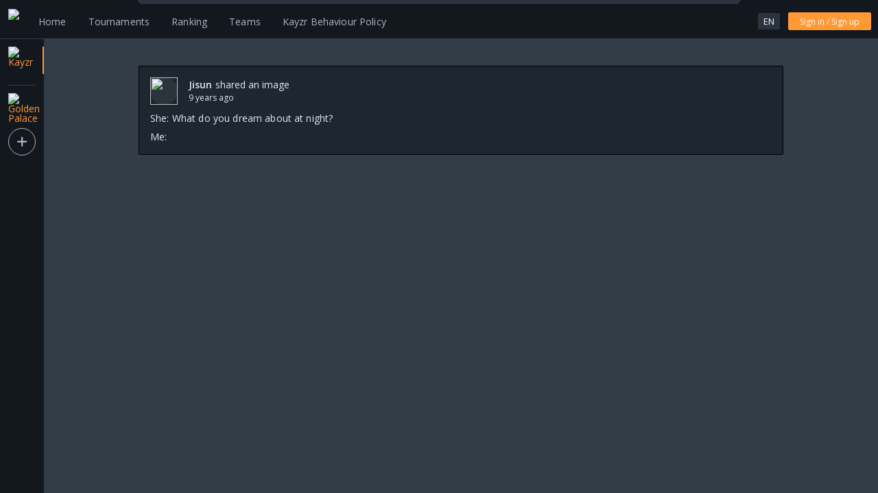

--- FILE ---
content_type: application/javascript; charset=UTF-8
request_url: https://app.kayzr.com/assets/CommunityBubbles.c32e2616.js
body_size: -1103
content:
import{aE as w,aF as b,aG as C,s as o,aH as p,h as r,U as f,i as n,F as y,j as t,aI as s,aJ as h,aK as c,k as v,aL as k,y as u,aM as $}from"./index.375e163c.js";import{S as I}from"./scrollbar.22c7f99d.js";b.use([C,I]);const H=o(u)`
  position: relative;
  max-height: ${e=>e.height}px;

  ${e=>e.drawer&&`
    margin-top: 11px;

    > * {
      margin-top: 0px;
    }

    .communityBubble {
      margin-top: 0px;
    }
  `}
`,S=o(u)`
  &:first-child {
    margin-bottom: 10.5px;
  }
  &:last-child {
    margin-bottom: 5px;
  }
  width: 40px;
  height: 40px;
  border-radius: 50%;
  margin: 0 auto;
  margin-top: 16px;
  background-color: ${e=>e.theme.color};
`,B=o($)`
  ${e=>e.drawer&&`width: 40px;
    margin-inline-start: 16px;
  `}
`,M=o.i`
  margin-top: 8px;
  font-size: 18px;
  font-weight: 700;
  color: ${e=>e.theme.theming.skeletonMenuTextNonHover};
  background-color: ${e=>e.theme.theming.skeletonBackground};
  border: 1px solid ${e=>e.theme.theming.skeletonMenuTextNonHover};
  transition: 0.3s all;
  width: 40px;

  &:hover {
    transition: 0.3s all;
    color: ${e=>e.theme.theming.skeletonMenuTextHover};
    border: 1px solid ${e=>e.theme.theming.skeletonMenuTextHover};
  }

  ${e=>e.drawer&&"margin: 0px 12px 0px 0px;"}
`,T=o.div`
  width: 40px;
  margin: 0 auto;
  border-bottom: 1px solid ${e=>e.theme.theming.platformBackground};

  ${e=>e.horizontal&&`
    width: 0px;
    height: 60%;
    padding-top: 40px;
    margin: 0px 16px 0px 16px;
    border-right: 1px solid ${e.theme.theming.inputBackgroundDark};
  `}
`,g=o.div`
  flex: 1 1 auto;
  overflow: hidden;
  flex-flow: row wrap;

  .swiper-scrollbar-drag {
    background-color: ${e=>e.theme.color};
  }
`,A=o(g)`
  .swiper-slide {
    width: 40px;
  }
  .swiper-scrollbar{
    left: 0%;
    right: 0%;
    bottom: -3px !important;
    height: 5px !important;
    width: 85% !important;
  }
  .swiper-scrollbar-drag {
    height: 3px;
    bottom: -11px;
  }
  .swiper-wrapper {
    height: 51px;
  }
`,V=o(g)`
  height: ${e=>e.height}px;
  .swiper-container {
    height: 100%;
  }
  .swiper-wrapper {
    height: 40px;
  }
  .swiper-slide {
    height: 53px;
  }
  .swiper-scrollbar {
    width: 3px !important;
    right: 0px !important;
  }
`,j=o.div`
  @media screen and (max-width: 1000px) {
    display: none;
  }
`,F=({horizontal:e=!1,leftBarBottomHeight:m,closeMenu:x})=>{let a=p(r.userCommunities).filter(i=>i.id!==r.mainCommunityId);(!f.userId||!_.size(a))&&(a=p(r.featuredCommunities));let d=0;if(!e){const i=window.innerHeight,l=a.length*54;d=l+r.getEnvVar("topbarHeight")+m>i?window.innerHeight-r.getEnvVar("topbarHeight")-m:l}return n(H,{className:"communityBubbles",flexDirection:e?"row":"column",drawer:e,children:[n(y,{children:[t(s,{communityId:r.mainCommunityId,isMainCommunity:!0,isActiveCommunity:r.mainCommunityId===r.communityId,drawer:e}),t(T,{horizontal:e})]}),!e&&t(V,{height:d,children:t(h,{direction:"vertical",slidesPerView:"auto",spaceBetween:0,allowTouchMove:!1,mousewheel:!0,scrollbar:{hide:!0,dragSize:40,snapOnRelease:!0,draggable:!1},freeMode:!0,children:_.map(a,i=>t(c,{children:t(s,{communityId:i.id,isActiveCommunity:i.id===r.communityId})},i.id))})}),e&&t(A,{children:t(h,{slidesPerView:"auto",spaceBetween:16,mousewheel:!0,scrollbar:{hide:!0,dragSize:40,snapOnRelease:!0},grabCursor:!0,children:_.map(a,i=>t(c,{children:t(s,{communityId:i.id,isActiveCommunity:i.id===r.communityId,drawer:e})},i.id))})}),n(B,{to:"/communities",onClick:x,drawer:e,"data-tip":v("communities.search"),children:[t(M,{as:S,className:"strivecloud-plus",justifyContent:"center",alignItems:"center",drawer:e}),t(j,{children:t(k,{effect:"solid",place:"right"})})]})]})},E=w(F);export{E as default};


--- FILE ---
content_type: application/javascript; charset=UTF-8
request_url: https://app.kayzr.com/assets/scrollbar.22c7f99d.js
body_size: -570
content:
import{aN as f,aO as u,aP as m,aQ as b,aR as g}from"./index.375e163c.js";function v(){return v=Object.assign||function(i){for(var r=1;r<arguments.length;r++){var a=arguments[r];for(var t in a)Object.prototype.hasOwnProperty.call(a,t)&&(i[t]=a[t])}return i},v.apply(this,arguments)}var h={setTranslate:function(){var r=this;if(!(!r.params.scrollbar.el||!r.scrollbar.el)){var a=r.scrollbar,t=r.rtlTranslate,l=r.progress,e=a.dragSize,s=a.trackSize,o=a.$dragEl,d=a.$el,n=r.params.scrollbar,p=e,c=(s-e)*l;t?(c=-c,c>0?(p=e-c,c=0):-c+e>s&&(p=s+c)):c<0?(p=e+c,c=0):c+e>s&&(p=s-c),r.isHorizontal()?(o.transform("translate3d("+c+"px, 0, 0)"),o[0].style.width=p+"px"):(o.transform("translate3d(0px, "+c+"px, 0)"),o[0].style.height=p+"px"),n.hide&&(clearTimeout(r.scrollbar.timeout),d[0].style.opacity=1,r.scrollbar.timeout=setTimeout(function(){d[0].style.opacity=0,d.transition(400)},1e3))}},setTransition:function(r){var a=this;!a.params.scrollbar.el||!a.scrollbar.el||a.scrollbar.$dragEl.transition(r)},updateSize:function(){var r=this;if(!(!r.params.scrollbar.el||!r.scrollbar.el)){var a=r.scrollbar,t=a.$dragEl,l=a.$el;t[0].style.width="",t[0].style.height="";var e=r.isHorizontal()?l[0].offsetWidth:l[0].offsetHeight,s=r.size/r.virtualSize,o=s*(e/r.size),d;r.params.scrollbar.dragSize==="auto"?d=e*s:d=parseInt(r.params.scrollbar.dragSize,10),r.isHorizontal()?t[0].style.width=d+"px":t[0].style.height=d+"px",s>=1?l[0].style.display="none":l[0].style.display="",r.params.scrollbar.hide&&(l[0].style.opacity=0),u(a,{trackSize:e,divider:s,moveDivider:o,dragSize:d}),r.params.watchOverflow&&r.enabled&&a.$el[r.isLocked?"addClass":"removeClass"](r.params.scrollbar.lockClass)}},getPointerPosition:function(r){var a=this;return a.isHorizontal()?r.type==="touchstart"||r.type==="touchmove"?r.targetTouches[0].clientX:r.clientX:r.type==="touchstart"||r.type==="touchmove"?r.targetTouches[0].clientY:r.clientY},setDragPosition:function(r){var a=this,t=a.scrollbar,l=a.rtlTranslate,e=t.$el,s=t.dragSize,o=t.trackSize,d=t.dragStartPos,n;n=(t.getPointerPosition(r)-e.offset()[a.isHorizontal()?"left":"top"]-(d!==null?d:s/2))/(o-s),n=Math.max(Math.min(n,1),0),l&&(n=1-n);var p=a.minTranslate()+(a.maxTranslate()-a.minTranslate())*n;a.updateProgress(p),a.setTranslate(p),a.updateActiveIndex(),a.updateSlidesClasses()},onDragStart:function(r){var a=this,t=a.params.scrollbar,l=a.scrollbar,e=a.$wrapperEl,s=l.$el,o=l.$dragEl;a.scrollbar.isTouched=!0,a.scrollbar.dragStartPos=r.target===o[0]||r.target===o?l.getPointerPosition(r)-r.target.getBoundingClientRect()[a.isHorizontal()?"left":"top"]:null,r.preventDefault(),r.stopPropagation(),e.transition(100),o.transition(100),l.setDragPosition(r),clearTimeout(a.scrollbar.dragTimeout),s.transition(0),t.hide&&s.css("opacity",1),a.params.cssMode&&a.$wrapperEl.css("scroll-snap-type","none"),a.emit("scrollbarDragStart",r)},onDragMove:function(r){var a=this,t=a.scrollbar,l=a.$wrapperEl,e=t.$el,s=t.$dragEl;!a.scrollbar.isTouched||(r.preventDefault?r.preventDefault():r.returnValue=!1,t.setDragPosition(r),l.transition(0),e.transition(0),s.transition(0),a.emit("scrollbarDragMove",r))},onDragEnd:function(r){var a=this,t=a.params.scrollbar,l=a.scrollbar,e=a.$wrapperEl,s=l.$el;!a.scrollbar.isTouched||(a.scrollbar.isTouched=!1,a.params.cssMode&&(a.$wrapperEl.css("scroll-snap-type",""),e.transition("")),t.hide&&(clearTimeout(a.scrollbar.dragTimeout),a.scrollbar.dragTimeout=m(function(){s.css("opacity",0),s.transition(400)},1e3)),a.emit("scrollbarDragEnd",r),t.snapOnRelease&&a.slideToClosest())},enableDraggable:function(){var r=this;if(!!r.params.scrollbar.el){var a=b(),t=r.scrollbar,l=r.touchEventsTouch,e=r.touchEventsDesktop,s=r.params,o=r.support,d=t.$el,n=d[0],p=o.passiveListener&&s.passiveListeners?{passive:!1,capture:!1}:!1,c=o.passiveListener&&s.passiveListeners?{passive:!0,capture:!1}:!1;!n||(o.touch?(n.addEventListener(l.start,r.scrollbar.onDragStart,p),n.addEventListener(l.move,r.scrollbar.onDragMove,p),n.addEventListener(l.end,r.scrollbar.onDragEnd,c)):(n.addEventListener(e.start,r.scrollbar.onDragStart,p),a.addEventListener(e.move,r.scrollbar.onDragMove,p),a.addEventListener(e.end,r.scrollbar.onDragEnd,c)))}},disableDraggable:function(){var r=this;if(!!r.params.scrollbar.el){var a=b(),t=r.scrollbar,l=r.touchEventsTouch,e=r.touchEventsDesktop,s=r.params,o=r.support,d=t.$el,n=d[0],p=o.passiveListener&&s.passiveListeners?{passive:!1,capture:!1}:!1,c=o.passiveListener&&s.passiveListeners?{passive:!0,capture:!1}:!1;!n||(o.touch?(n.removeEventListener(l.start,r.scrollbar.onDragStart,p),n.removeEventListener(l.move,r.scrollbar.onDragMove,p),n.removeEventListener(l.end,r.scrollbar.onDragEnd,c)):(n.removeEventListener(e.start,r.scrollbar.onDragStart,p),a.removeEventListener(e.move,r.scrollbar.onDragMove,p),a.removeEventListener(e.end,r.scrollbar.onDragEnd,c)))}},init:function(){var r=this;if(!!r.params.scrollbar.el){var a=r.scrollbar,t=r.$el,l=r.params.scrollbar,e=g(l.el);r.params.uniqueNavElements&&typeof l.el=="string"&&e.length>1&&t.find(l.el).length===1&&(e=t.find(l.el));var s=e.find("."+r.params.scrollbar.dragClass);s.length===0&&(s=g('<div class="'+r.params.scrollbar.dragClass+'"></div>'),e.append(s)),u(a,{$el:e,el:e[0],$dragEl:s,dragEl:s[0]}),l.draggable&&a.enableDraggable(),e&&e[r.enabled?"removeClass":"addClass"](r.params.scrollbar.lockClass)}},destroy:function(){var r=this;r.scrollbar.disableDraggable()}};const $={name:"scrollbar",params:{scrollbar:{el:null,dragSize:"auto",hide:!1,draggable:!1,snapOnRelease:!0,lockClass:"swiper-scrollbar-lock",dragClass:"swiper-scrollbar-drag"}},create:function(){var r=this;f(r,{scrollbar:v({isTouched:!1,timeout:null,dragTimeout:null},h)})},on:{init:function(r){r.scrollbar.init(),r.scrollbar.updateSize(),r.scrollbar.setTranslate()},update:function(r){r.scrollbar.updateSize()},resize:function(r){r.scrollbar.updateSize()},observerUpdate:function(r){r.scrollbar.updateSize()},setTranslate:function(r){r.scrollbar.setTranslate()},setTransition:function(r,a){r.scrollbar.setTransition(a)},"enable disable":function(r){var a=r.scrollbar.$el;a&&a[r.enabled?"removeClass":"addClass"](r.params.scrollbar.lockClass)},destroy:function(r){r.scrollbar.destroy()}}};export{$ as S};


--- FILE ---
content_type: application/javascript; charset=UTF-8
request_url: https://app.kayzr.com/assets/AuthButton.15af1380.js
body_size: -2266
content:
import{s as t,U as s,j as n,A as r,k as u,D as o}from"./index.375e163c.js";const a=t(o)`
  min-width: 90px;
`,i=()=>s.userId?null:n(a,{notLast:!0,size:"small",onClick:()=>r.clickLogin({runSSO:!0}),className:"sc-auth-button",children:u("login.signInOrSignUp")});export{i as default};


--- FILE ---
content_type: application/javascript; charset=UTF-8
request_url: https://app.kayzr.com/assets/LevelUpAnimation.1ae113b9.js
body_size: -1592
content:
import{w as u,U as h,s as r,d as c,i as p,j as d}from"./index.375e163c.js";const m=r.div`
  display: ${e=>e.show?"block":"none"};
  position: fixed;
  top: 0;
  left: 0;
  right: 0;
  bottom: 0;
  z-index: 9999;
  background-color: rgba(0, 0, 0, ${e=>e.animate?.65:0});
  transition: background-color 0.5s;
`,f=r.img`
  position: absolute;
  top: calc(50% - 100px);
  left: calc(50% - 100px);
  width: 200px;
  height: 200px;
  transform: scale(${e=>e.scale?1:0});
  transition: transform 0.5s ease-in-out;
`,w=r.img`
  position: absolute;
  top: 50%;
  left: 50%;
  transform: translate(-50%, -50%);
  width: 500px;
  height: 500px;
`;class v extends c.PureComponent{constructor(){super(...arguments),this.state={show:!1,animate:!1,scale:!1,prevLevel:null,newLevel:null,showCloud:!1,badgeToShow:null},this.animate=()=>{const{prevLevel:t,newLevel:s}=this.state;this.setState({show:!0},()=>{setTimeout(()=>{this.setState({animate:!0},()=>{setTimeout(()=>{this.setState({badgeToShow:t},()=>{setTimeout(()=>{this.setState({scale:!0},()=>{setTimeout(()=>{this.setState({showCloud:!0},()=>{setTimeout(()=>{this.setState({badgeToShow:s},()=>{setTimeout(()=>{this.setState({showCloud:!1},()=>{setTimeout(()=>{this.setState({animate:!1,scale:!1},()=>{setTimeout(()=>{this.setState({show:!1,badgeToShow:null})},500)})},1500)})},900)})},300)})},1e3)})},50)})},500)})},200)})}}componentDidUpdate(t){const{loaded:s,data:{userLevel:l}}=t,{loaded:n,data:{userLevel:i}}=this.props;if(n&&s){const a=l,o=_.find(i);a&&o&&a.number<o.number&&this.setState({prevLevel:a.badge,newLevel:o.badge},()=>{this.animate()})}}render(){const{loaded:t}=this.props,{show:s,animate:l,scale:n,badgeToShow:i,showCloud:a}=this.state,o="https://storage.strivecloud.io/kayzr/images/adminuploads/lampeird/5e590522dd26810003b0b8fd/2020-02-28-12-18-42.gif";return t?p(m,{animate:l,show:s,children:[!!i&&d(f,{src:i,scale:n,alt:"BADGE"}),!!a&&d(w,{src:o,alt:"CLOUD"})]}):null}}const b=u(v,()=>h.userId?[{publication:"levelForUser",private:!0}]:[]);export{b as default};


--- FILE ---
content_type: application/javascript; charset=UTF-8
request_url: https://app.kayzr.com/assets/RenderWhenVisible.a4548795.js
body_size: -994
content:
import{r as E,I as T,cL as D,j as x}from"./index.375e163c.js";import{l as N}from"./index.6d476910.js";var v={};v.__esModule=!0;v.default=void 0;var c=M(E.exports),s=g(T.exports),W=g(N),I=g(D);function g(e){return e&&e.__esModule?e:{default:e}}function M(e){if(e&&e.__esModule)return e;var n={};if(e!=null){for(var i in e)if(Object.prototype.hasOwnProperty.call(e,i)){var r=Object.defineProperty&&Object.getOwnPropertyDescriptor?Object.getOwnPropertyDescriptor(e,i):{};r.get||r.set?Object.defineProperty(n,i,r):n[i]=e[i]}}return n.default=e,n}function h(){return h=Object.assign||function(e){for(var n=1;n<arguments.length;n++){var i=arguments[n];for(var r in i)Object.prototype.hasOwnProperty.call(i,r)&&(e[r]=i[r])}return e},h.apply(this,arguments)}function q(e,n){e.prototype=Object.create(n.prototype),e.prototype.constructor=e,e.__proto__=n}var y=function(e){q(n,e);function n(r){var t;return t=e.call(this,r)||this,t.isVisible=function(o,l,a){var d=o.top,f=o.left,u=o.bottom,m=o.right,b=o.width,w=o.height,_=t.props,p=_.offset,L=_.partialVisibility;if(d+m+u+f===0)return!1;var V=0-p,C=0-p,R=l+p,P=a+p;return L?d+w>=V&&f+b>=C&&u-w<=P&&m-b<=R:d>=V&&f>=C&&u<=P&&m<=R},t.isComponentVisible=function(){setTimeout(function(){if(!(!t.nodeRef||!t.nodeRef.getBoundingClientRect)){var o=document.documentElement,l=t.props.once,a=t.nodeRef.getBoundingClientRect(),d=window.innerWidth||o.clientWidth,f=window.innerHeight||o.clientHeight,u=t.isVisible(a,d,f);u&&l&&t.removeListener(),t.setState({isVisible:u})}},0)},t.setNodeRef=function(o){return t.nodeRef=o},t.ownProps=Object.keys(n.propTypes),t.state={isVisible:!1},t.throttleCb=(0,W.default)(t.isComponentVisible,t.props.throttleInterval),r.nodeRef&&t.setNodeRef(r.nodeRef),t}var i=n.prototype;return i.componentDidMount=function(){this.attachListener(),this.isComponentVisible()},i.componentDidUpdate=function(t){(0,I.default)(this.getChildProps(this.props),this.getChildProps(t))||this.isComponentVisible()},i.componentWillUnmount=function(){this.removeListener()},i.attachListener=function(){window.addEventListener("scroll",this.throttleCb),window.addEventListener("resize",this.throttleCb)},i.removeListener=function(){window.removeEventListener("scroll",this.throttleCb),window.removeEventListener("resize",this.throttleCb)},i.getChildProps=function(t){var o=this;t===void 0&&(t=this.props);var l={};return Object.keys(t).forEach(function(a){o.ownProps.indexOf(a)===-1&&(l[a]=t[a])}),l},i.getChildren=function(){var t=this;return typeof this.props.children=="function"?this.props.children(h({},this.getChildProps(),{isVisible:this.state.isVisible})):c.default.Children.map(this.props.children,function(o){return c.default.cloneElement(o,h({},t.getChildProps(),{isVisible:t.state.isVisible}))})},i.render=function(){var t=this.props,o=t.className,l=t.style,a=t.nodeRef,d=t.tag,f=h({},o&&{className:o},l&&{style:l});return c.default.createElement(d,h({ref:!a&&this.setNodeRef},f),this.getChildren())},n}(c.PureComponent);v.default=y;y.propTypes={once:s.default.bool,throttleInterval:function(n,i,r){var t=n[i];return!Number.isInteger(t)||t<0?new Error("The "+i+" prop you provided to "+r+" is not a valid integer >= 0."):null},children:s.default.oneOfType([s.default.func,s.default.element,s.default.arrayOf(s.default.element)]),style:s.default.object,className:s.default.string,offset:s.default.number,partialVisibility:s.default.bool,nodeRef:s.default.object,tag:s.default.string};y.defaultProps={once:!1,throttleInterval:150,offset:0,partialVisibility:!1,tag:"div"};var O=void 0,U=$(v);function $(e){return e&&e.__esModule?e:{default:e}}var H=U.default;O=H;const z=({children:e})=>x(O,{once:!0,children:e});z.propTypes={children:T.exports.node};export{z as R};


--- FILE ---
content_type: application/javascript; charset=UTF-8
request_url: https://app.kayzr.com/assets/Routes.4be5e35b.js
body_size: 1314
content:
import{j as o,R as s,A as p,C as v,U as m,l as t,_ as r,L as a,N as l,a as c}from"./index.375e163c.js";const R=[{exact:!0,path:"/register",render:({location:e})=>{const n={},u=new URLSearchParams(e.search),f=["mail","MSISDN","number","prefix","redirect"];for(const i of f)u.has(i)&&(n[i]=u.get(i));return o(s,{to:{pathname:"/",search:"register",state:n}})}},{exact:!0,path:"/r/:username",env:()=>Env.referrals&&Env.ALLOW_REFERRALS,render:({match:{params:{username:e}}})=>{const n=decodeURIComponent(e);p.clickLogin({referralUsername:n,runSSO:!0}),v.history.push("/")}},{exact:!0,path:"/login",render:({location:e})=>{const n=new URLSearchParams(e.search);if(n.has("token")){const u=n.get("token");return m.doLogin({jwt:u,source:"auth"}),o(s,{to:{pathname:"/"}})}return o(s,{to:{pathname:"/",search:"login"}})}},{exact:!0,path:"/passwordreset/:passwordResetToken",render:({match:{params:{passwordResetToken:e}}})=>(p.openResetPasswordDialog({passwordResetToken:e}),o(s,{to:"/"}))},{exact:!0,path:"/invite/:invitationToken",render:({match:{params:{invitationToken:e}}})=>(p.openEmailInviteDialog({token:e}),o(s,{to:{pathname:"/"}}))}],I=t(()=>r(()=>import("./Changelog.81ed5c95.js"),["assets/Changelog.81ed5c95.js","assets/index.375e163c.js","assets/index.bf66997d.css","assets/Patch.bb22e648.js"]),{fallback:a()}),P=t(()=>r(()=>import("./PatchByUrl.51b04609.js"),["assets/PatchByUrl.51b04609.js","assets/index.375e163c.js","assets/index.bf66997d.css","assets/Patch.bb22e648.js"]),{fallback:a()}),b=[{exact:!0,path:"/changelog",component:I,secured:!1},{exact:!0,path:"/changelog/:majorVersion/:minorVersion",render:e=>o(P,{majorVersion:e.match.params.majorVersion,minorVersion:e.match.params.minorVersion}),secured:!1}],A=t(()=>r(()=>import("./SocialWrapper.7a70e667.js"),["assets/SocialWrapper.7a70e667.js","assets/index.375e163c.js","assets/index.bf66997d.css","assets/SEO.cdf3958a.js","assets/TabsWhite.2c530f4a.js","assets/StorySkeleton.d99a2daa.js","assets/RenderWhenVisible.a4548795.js","assets/index.6d476910.js","assets/Comments.c86196fe.js","assets/Truncate.86ec5039.js","assets/index.832dc9e5.js","assets/RandomSponsoredAd.87ab3954.js","assets/Banner.cad21dbc.js"]),{fallback:a()}),d=t(()=>r(()=>import("./TournamentOverview.30f12b27.js"),["assets/TournamentOverview.30f12b27.js","assets/index.375e163c.js","assets/index.bf66997d.css","assets/SEO.cdf3958a.js","assets/Banner.cad21dbc.js"]),{fallback:a()}),T=t(()=>r(()=>import("./LeaderboardSkeleton.d4c5e05c.js"),["assets/LeaderboardSkeleton.d4c5e05c.js","assets/index.375e163c.js","assets/index.bf66997d.css","assets/Banner.cad21dbc.js"]),{fallback:a()}),O=[{exact:!1,path:"/social",component:A,tab:"social",env:()=>Env.social,secured:Env.SOCIAL_PAGE_SECURE},{exact:!0,path:"/ranking",component:T,tab:"ranking",env:()=>Env.GAMING,secured:!0},{path:"/leagues",component:d,tab:"tournaments/leagues",env:()=>Env.scrimfinders},{path:"/tournaments",component:d,tab:"tournaments",env:()=>Env.tournaments}],L=t(()=>r(()=>import("./index.375e163c.js").then(e=>e.i0),["assets/index.375e163c.js","assets/index.bf66997d.css"]),{fallback:a()}),k=[{exact:!0,path:"/",render:({location:e})=>l.platformHomepagePath?o(s,{to:l.platformHomepagePath}):Env.social?o(s,{to:"/social"}):o(s,{to:"/tournaments"})},{exact:!0,path:"/error",render:({location:e})=>{const n=new URLSearchParams(e.search);return o(L,{code:n.get("code"),provider:n.get("provider")})},secured:!1}],D=t(()=>r(()=>import("./ChatDetailPage.d59f6885.js"),["assets/ChatDetailPage.d59f6885.js","assets/index.375e163c.js","assets/index.bf66997d.css","assets/MatchChatWrapper.d8c5b219.js","assets/index.0501f142.js"]),{fallback:a()}),x=[{exact:!0,path:"/matchchat/:matchId",render:({match:{params:{matchId:e}}})=>o(D,{matchId:e}),secured:!0,roles:[c.MANAGER]}],V=t(()=>r(()=>import("./IframeWrapper.f073c81e.js"),["assets/IframeWrapper.f073c81e.js","assets/index.375e163c.js","assets/index.bf66997d.css"]),{fallback:a()}),S=[{exact:!1,path:"/iframe/:objectType/:objectId",component:V}],g=t(()=>r(()=>import("./ComposerEditorWrapper.02b03f8c.js"),["assets/ComposerEditorWrapper.02b03f8c.js","assets/index.375e163c.js","assets/index.bf66997d.css","assets/index.6c975bd6.js","assets/clsx.m.75b72d9c.js","assets/typeof.4fc43182.js","assets/redux.4f211da5.js"]),{fallback:a()}),U=t(()=>r(()=>import("./ControlPanel.b53999c5.js"),["assets/ControlPanel.b53999c5.js","assets/index.375e163c.js","assets/index.bf66997d.css","assets/ControlPanelHome.f9194bd0.js","assets/TabWrapper.64327fed.js","assets/RenderProp.4ab4f9f5.js"]),{fallback:a()}),$=[{exact:!0,path:"/admin/composers/edit/:composerId",component:g,roles:[c.MODERATOR],tab:"admin"},{exact:!1,path:"/admin",component:U,roles:[c.SUPPORT_STAFF,c.MODERATOR],tab:"admin"}],C=t(()=>r(()=>import("./NewsPage.1d93ffd9.js"),["assets/NewsPage.1d93ffd9.js","assets/index.375e163c.js","assets/index.bf66997d.css","assets/SEO.cdf3958a.js","assets/Banner.cad21dbc.js","assets/PageHeader.28fae548.js"]),{fallback:a()}),w=t(()=>r(()=>import("./SingleNewsPostDetailWrapper.24dfda62.js"),["assets/SingleNewsPostDetailWrapper.24dfda62.js","assets/index.375e163c.js","assets/index.bf66997d.css","assets/SEO.cdf3958a.js","assets/RenderWhenVisible.a4548795.js","assets/index.6d476910.js","assets/ManageComposerButton.236ca500.js","assets/Comments.c86196fe.js"]),{fallback:a()}),y=[{exact:!0,path:"/news",env:()=>Env.NEWS_ARTICLES,component:C,tab:"news"},{exact:!1,path:"/news/:newsPostId",env:()=>Env.NEWS_ARTICLES,render:({match:{params:{newsPostId:e}}})=>{const n=_.split(e,"-")[0];return o(w,{newsPostId:n})},tab:"news"}],F=t(()=>r(()=>import("./OrdersForUser.cb8ffcd1.js"),["assets/OrdersForUser.cb8ffcd1.js","assets/index.375e163c.js","assets/index.bf66997d.css","assets/OrdersListItem.6d6ddb6b.js"]),{fallback:a()}),M=t(()=>r(()=>import("./OrderCtrl.3a4e3518.js").then(e=>e.a),["assets/OrderCtrl.3a4e3518.js","assets/index.375e163c.js","assets/index.bf66997d.css","assets/RenderWhenVisible.a4548795.js","assets/index.6d476910.js","assets/Comments.c86196fe.js","assets/OrdersListItem.6d6ddb6b.js"]),{fallback:a()}),N=[{exact:!0,path:"/orders",env:()=>Env.shop,component:F,secured:!0},{exact:!0,path:"/order/:orderId",env:()=>Env.shop,render:({match:{params:{orderId:e}}})=>o(M,{orderId:e}),secured:!0,tab:"shop"}],j=[],W=t(()=>r(()=>import("./PremiumOverview.53edaf34.js"),["assets/PremiumOverview.53edaf34.js","assets/index.375e163c.js","assets/index.bf66997d.css","assets/SEO.cdf3958a.js","assets/PremiumCtrl.2bf7dad1.js","assets/PremiumOverviewDetail.26e30e9b.js"]),{fallback:a()}),B=[{exact:!0,path:"/premium",component:W,env:()=>Env.PREMIUM_ENABLED}],G=t(()=>r(()=>import("./PrivacyPolicy.7c9f352e.js"),["assets/PrivacyPolicy.7c9f352e.js","assets/index.375e163c.js","assets/index.bf66997d.css","assets/Page.a4ed885c.js"]),{fallback:a()}),q=t(()=>r(()=>import("./TermsOfUse.0f6c6bb5.js"),["assets/TermsOfUse.0f6c6bb5.js","assets/index.375e163c.js","assets/index.bf66997d.css","assets/Page.a4ed885c.js"]),{fallback:a()}),H=t(()=>r(()=>import("./Impressum.990ec02f.js"),["assets/Impressum.990ec02f.js","assets/index.375e163c.js","assets/index.bf66997d.css","assets/Page.a4ed885c.js"]),{fallback:a()}),z=t(()=>r(()=>import("./SalesConditions.c78e834b.js"),["assets/SalesConditions.c78e834b.js","assets/index.375e163c.js","assets/index.bf66997d.css","assets/Page.a4ed885c.js"]),{fallback:a()}),J=[{exact:!0,path:"/privacypolicy",component:G,secured:!1},{exact:!0,path:"/terms-and-conditions",component:q,secured:!1},{exact:!0,path:"/impressum",component:H,secured:!1},{exact:!0,path:"/general-sales-conditions",component:z,secured:!1}],E=t(()=>r(()=>import("./ProfileSkeleton.275fb144.js"),["assets/ProfileSkeleton.275fb144.js","assets/index.375e163c.js","assets/index.bf66997d.css","assets/SEO.cdf3958a.js","assets/RenderProp.4ab4f9f5.js","assets/RoundMenuDropdown.ae25641e.js","assets/UserCtrl.53d4c7e1.js","assets/TeamActionCard.5e659c21.js","assets/StorySkeleton.d99a2daa.js","assets/RenderWhenVisible.a4548795.js","assets/index.6d476910.js","assets/Comments.c86196fe.js","assets/Truncate.86ec5039.js","assets/index.832dc9e5.js","assets/UserTeams.b2e51ac1.js","assets/TeamCtrl.2c5516e3.js"]),{fallback:a()}),K=t(()=>r(()=>import("./Settings.dd7a8064.js"),["assets/Settings.dd7a8064.js","assets/index.375e163c.js","assets/index.bf66997d.css","assets/TabWrapper.64327fed.js","assets/RenderProp.4ab4f9f5.js","assets/TermsOfUse.0f6c6bb5.js","assets/Page.a4ed885c.js","assets/PrivacyPolicy.7c9f352e.js","assets/BirthDate.4d0e1839.js","assets/AuthStyles.e40ebc88.js","assets/RegistrationQuestion.d04d9d57.js","assets/RegistrationQuestion.681873ac.css","assets/WhereAbouts.63a4e2b6.js","assets/Truncate.86ec5039.js"]),{fallback:a()}),Q=t(()=>r(()=>import("./Referrals.f0866ccc.js"),["assets/Referrals.f0866ccc.js","assets/index.375e163c.js","assets/index.bf66997d.css"]),{fallback:a()}),X=t(()=>r(()=>import("./ProfileById.9490e6a8.js"),["assets/ProfileById.9490e6a8.js","assets/index.375e163c.js","assets/index.bf66997d.css"]),{fallback:a()}),h=t(()=>r(()=>import("./index.375e163c.js").then(e=>e.i0),["assets/index.375e163c.js","assets/index.bf66997d.css"]),{fallback:a()}),Y=[{path:"/profile/settings",component:K,secured:!0},{exact:!0,path:"/referrals",component:Q,secured:!0,env:()=>Env.referrals&&Env.ALLOW_REFERRALS},{exact:!0,path:"/profileById/:userId",render:({match:{params:{userId:e}}})=>!Env.profile&&m.userId!==e?o(h,{}):o(X,{userId:e}),secured:!1},{exact:!0,path:"/profile",render:()=>(v.history.replace(`/profile/${encodeURIComponent(m.username)}`),o(E,{username:m.username})),secured:!1},{exact:!1,path:"/profile/:username",secured:Env.PROFILE_PAGE_SECURE,render:({match:{params:{username:e}}})=>{const n=decodeURIComponent(e);return!Env.profile&&m.username!==n?o(h,{}):o(E,{username:n})}}],Z=t(()=>r(()=>import("./ScrimfinderDetail.36233905.js"),["assets/ScrimfinderDetail.36233905.js","assets/index.375e163c.js","assets/index.bf66997d.css","assets/SEO.cdf3958a.js","assets/TabsWhite.2c530f4a.js","assets/RoundMenuDropdown.ae25641e.js","assets/ScrimFinderCtrl.d6847ddc.js","assets/PendingTeamInvite.bc191dec.js","assets/RandomSponsoredAd.87ab3954.js","assets/TournamentCtrl.777e1d47.js","assets/index.0501f142.js","assets/ScrimFinderStandings.a26828ee.js","assets/MatchChatAndRegistrations.56f344a7.js","assets/WarningDialog.f1fe9b03.js","assets/Page.a4ed885c.js","assets/MatchChatWrapper.d8c5b219.js"]),{fallback:a()}),ee=t(()=>r(()=>import("./Panel.0c263c73.js"),["assets/Panel.0c263c73.js","assets/index.375e163c.js","assets/index.bf66997d.css","assets/SEO.cdf3958a.js","assets/ManualSeeding.fb67f9d0.js","assets/stylis.browser.esm.f0eeeb48.js","assets/MatchDialog.42648509.js","assets/MatchChatAndRegistrations.56f344a7.js","assets/WarningDialog.f1fe9b03.js","assets/Page.a4ed885c.js","assets/index.0501f142.js","assets/MatchChatWrapper.d8c5b219.js","assets/getPrototypeOf.e5132786.js","assets/typeof.4fc43182.js","assets/clsx.m.75b72d9c.js","assets/PanelTickets.ab784202.js","assets/CollapsableDefault.85afa895.js","assets/PanelHeader.c11b1390.js","assets/RenderWhenVisible.a4548795.js","assets/index.6d476910.js","assets/ScrimFinderStandings.a26828ee.js"]),{fallback:a()}),te=[{exact:!0,path:"/scrim/:scrimFinderId/moderate",roles:[c.MODERATOR],secured:!0,render:({match:{params:{scrimFinderId:e}}})=>o(ee,{scrimFinderId:e}),env:()=>Env.scrimfinders,tab:"admin"},{exact:!1,path:"/scrim/:scrimFinderId",render:({match:{params:{scrimFinderId:e}}})=>o(Z,{scrimFinderId:e}),env:()=>Env.scrimfinders,tab:"tournaments"}],re=t(()=>r(()=>import("./ShareWrapper.29dd2504.js"),["assets/ShareWrapper.29dd2504.js","assets/index.375e163c.js","assets/index.bf66997d.css"]),{fallback:a()}),ae=[{exact:!1,path:"/share/:objectType/:objectId/:userId",component:re}],oe=t(()=>r(()=>import("./ShopWrapper.8ef25aa5.js"),["assets/ShopWrapper.8ef25aa5.js","assets/index.375e163c.js","assets/index.bf66997d.css","assets/Banner.cad21dbc.js","assets/TabsWhite.2c530f4a.js","assets/SEO.cdf3958a.js","assets/OrdersListItem.6d6ddb6b.js","assets/OrderProductDialog.74f89cb2.js","assets/WhereAbouts.63a4e2b6.js","assets/OrdersForUser.cb8ffcd1.js"]),{fallback:a()}),ne=t(()=>r(()=>import("./Product.2a26a563.js"),["assets/Product.2a26a563.js","assets/index.375e163c.js","assets/index.bf66997d.css","assets/SEO.cdf3958a.js","assets/scrollbar.22c7f99d.js","assets/OrderProductDialog.74f89cb2.js","assets/WhereAbouts.63a4e2b6.js"]),{fallback:a()}),se=[{exact:!1,path:"/shop",component:oe,env:()=>Env.shop,tab:"shop",secured:Env.shop_authentication||!1},{exact:!0,path:"/product/:productId",render:({match:{params:{productId:e}}})=>o(ne,{productId:e}),tab:"shop",env:()=>Env.shop}],ce=t(()=>r(()=>import("./SingleStory.5b03d051.js"),["assets/SingleStory.5b03d051.js","assets/index.375e163c.js","assets/index.bf66997d.css","assets/SEO.cdf3958a.js","assets/StorySkeleton.d99a2daa.js","assets/RenderWhenVisible.a4548795.js","assets/index.6d476910.js","assets/Comments.c86196fe.js","assets/Truncate.86ec5039.js","assets/index.832dc9e5.js"]),{fallback:a()}),me=[{exact:!0,path:"/story/:storyId",render:({match:{params:{storyId:e}}})=>o(ce,{storyId:e},e),secured:!1,env:()=>Env.social,tab:"social"}],_e=t(()=>r(()=>import("./StreamOverviewPage.0e2b0477.js"),["assets/StreamOverviewPage.0e2b0477.js","assets/index.375e163c.js","assets/index.bf66997d.css","assets/SEO.cdf3958a.js","assets/PageHeader.28fae548.js","assets/SearchUserStyles.18da4b5c.js","assets/Stream.52115902.js","assets/StreamerInfo.3eb53a8e.js","assets/EmptyState.a8f8d3ff.js"]),{fallback:a()}),ue=t(()=>r(()=>import("./StreamDetailPage.28570484.js"),["assets/StreamDetailPage.28570484.js","assets/index.375e163c.js","assets/index.bf66997d.css","assets/Stream.52115902.js","assets/StreamerInfo.3eb53a8e.js"]),{fallback:a()}),ie=[{exact:!0,path:"/streams",component:_e},{exact:!0,path:"/streams/:streamId",render:({match:{params:{streamId:e}}})=>o(ue,{streamId:e},e)}],pe=t(()=>r(()=>import("./index.375e163c.js").then(e=>e.h$),["assets/index.375e163c.js","assets/index.bf66997d.css"]),{fallback:a()}),le=[{exact:!0,path:"/support",component:pe}],de=t(()=>r(()=>import("./TeamOverview.ce3d6bf7.js"),["assets/TeamOverview.ce3d6bf7.js","assets/index.375e163c.js","assets/index.bf66997d.css","assets/UserTeams.b2e51ac1.js","assets/TeamActionCard.5e659c21.js","assets/TeamCtrl.2c5516e3.js"]),{fallback:a()}),Ee=t(()=>r(()=>import("./TeamSkeleton.00374af4.js"),["assets/TeamSkeleton.00374af4.js","assets/index.375e163c.js","assets/index.bf66997d.css","assets/SEO.cdf3958a.js","assets/index.0501f142.js","assets/ChatStyles.5117b9e1.js","assets/TeamActionCard.5e659c21.js","assets/TeamCtrl.2c5516e3.js","assets/RenderProp.4ab4f9f5.js","assets/RoundMenuDropdown.ae25641e.js","assets/createSvgIcon.ffc7abe2.js","assets/styled.browser.esm.30acd392.js","assets/stylis.browser.esm.f0eeeb48.js"]),{fallback:a()}),he=t(()=>r(()=>import("./TeamByUrl.056fdeb0.js"),["assets/TeamByUrl.056fdeb0.js","assets/index.375e163c.js","assets/index.bf66997d.css","assets/TeamSkeleton.00374af4.js","assets/SEO.cdf3958a.js","assets/index.0501f142.js","assets/ChatStyles.5117b9e1.js","assets/TeamActionCard.5e659c21.js","assets/TeamCtrl.2c5516e3.js","assets/RenderProp.4ab4f9f5.js","assets/RoundMenuDropdown.ae25641e.js","assets/createSvgIcon.ffc7abe2.js","assets/styled.browser.esm.30acd392.js","assets/stylis.browser.esm.f0eeeb48.js"]),{fallback:a()}),ve=[{exact:!0,path:"/teams",component:de,secured:Env.TEAM_PAGE_SECURE,env:()=>Env.teams,tab:"teams"},{exact:!1,path:"/teamById/:teamId",render:e=>o(Ee,{teamId:e.match.params.teamId}),secured:Env.TEAM_PAGE_SECURE,env:()=>Env.teams,tab:"teams"},{exact:!0,path:"/team/:teamUrl",render:e=>o(he,{teamUrl:e.match.params.teamUrl}),secured:Env.TEAM_PAGE_SECURE,env:()=>Env.teams,tab:"teams"}],fe=[{exact:!1,path:"/testing",component:t(()=>r(()=>import("./TestingContainer.bd9767dd.js"),["assets/TestingContainer.bd9767dd.js","assets/index.375e163c.js","assets/index.bf66997d.css","assets/TabWrapper.64327fed.js","assets/RenderProp.4ab4f9f5.js"]),{fallback:a()})}],Re=t(()=>r(()=>import("./TournamentSkeleton.159c4d1e.js"),["assets/TournamentSkeleton.159c4d1e.js","assets/index.375e163c.js","assets/index.bf66997d.css","assets/SEO.cdf3958a.js","assets/TabsWhite.2c530f4a.js","assets/RoundMenuDropdown.ae25641e.js","assets/TournamentCtrl.777e1d47.js","assets/useNowInterval.b1e85d92.js","assets/index.0501f142.js","assets/ManualSeeding.fb67f9d0.js","assets/stylis.browser.esm.f0eeeb48.js","assets/MatchDialog.42648509.js","assets/MatchChatAndRegistrations.56f344a7.js","assets/WarningDialog.f1fe9b03.js","assets/Page.a4ed885c.js","assets/MatchChatWrapper.d8c5b219.js","assets/getPrototypeOf.e5132786.js","assets/typeof.4fc43182.js","assets/clsx.m.75b72d9c.js","assets/ChatStyles.5117b9e1.js","assets/PendingTeamInvite.bc191dec.js","assets/RandomSponsoredAd.87ab3954.js","assets/ScrimFinderCtrl.d6847ddc.js","assets/StreamerInfo.3eb53a8e.js","assets/EmptyState.a8f8d3ff.js"]),{fallback:a()}),Ie=t(()=>r(()=>import("./Panel.66a67402.js"),["assets/Panel.66a67402.js","assets/index.375e163c.js","assets/index.bf66997d.css","assets/SEO.cdf3958a.js","assets/index.0501f142.js","assets/ManualSeeding.fb67f9d0.js","assets/stylis.browser.esm.f0eeeb48.js","assets/MatchDialog.42648509.js","assets/MatchChatAndRegistrations.56f344a7.js","assets/WarningDialog.f1fe9b03.js","assets/Page.a4ed885c.js","assets/MatchChatWrapper.d8c5b219.js","assets/getPrototypeOf.e5132786.js","assets/typeof.4fc43182.js","assets/clsx.m.75b72d9c.js","assets/PanelHeader.c11b1390.js","assets/PanelTickets.ab784202.js","assets/CollapsableDefault.85afa895.js","assets/RenderWhenVisible.a4548795.js","assets/index.6d476910.js","assets/ScrimFinderStandings.a26828ee.js"]),{fallback:a()}),Pe=[{exact:!0,path:"/tournament/:tournamentId/moderate",protected:!0,roles:[c.MODERATOR],render:({match:{params:{tournamentId:e}}})=>o(Ie,{tournamentId:e}),env:()=>Env.tournaments,tab:"admin"},{exact:!1,path:"/tournament/:tournamentId",protected:!1,render:({match:{params:{tournamentId:e}}})=>o(Re,{tournamentId:e}),tab:"tournaments",env:()=>Env.tournaments}],be=t(()=>r(()=>import("./FaqWrapper.ef85ba4e.js"),["assets/FaqWrapper.ef85ba4e.js","assets/index.375e163c.js","assets/index.bf66997d.css","assets/SEO.cdf3958a.js"]),{fallback:a()}),Ae=[{exact:!0,path:"/faq",component:be,secured:!1,env:()=>Env.faq,tab:"faq"}],Te=t(()=>r(()=>import("./ConfirmEmail.7c4e36b8.js"),["assets/ConfirmEmail.7c4e36b8.js","assets/index.375e163c.js","assets/index.bf66997d.css"]),{fallback:a()}),Oe=[{exact:!0,path:"/confirmEmail/:token",render:({match:{params:{token:e}}})=>o(Te,{token:e}),secured:!1}],ke=_.concat(R,b,O,k,x,S,$,y,N,j,B,J,Y,te,ae,se,me,ie,le,ve,fe,Pe,Ae,Oe);export{ke as default};
